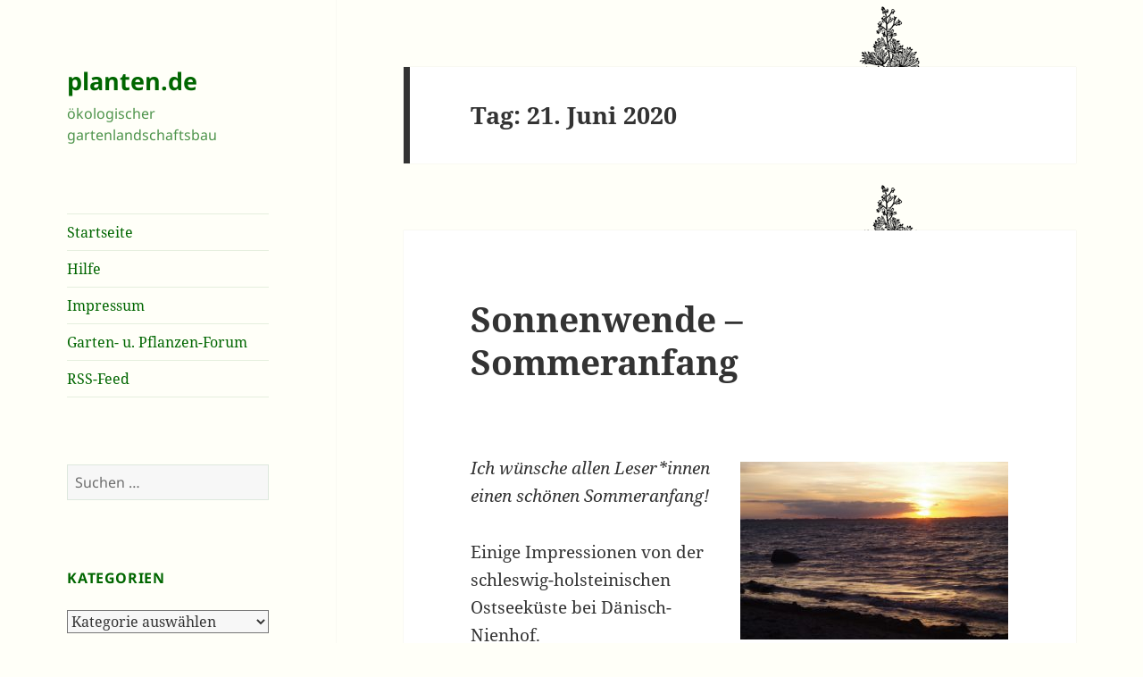

--- FILE ---
content_type: text/html; charset=UTF-8
request_url: https://www.planten.de/2020/06/21/
body_size: 16973
content:
<!DOCTYPE html>
<html lang="de" class="no-js">
<head>
	<meta charset="UTF-8">
	<meta name="viewport" content="width=device-width, initial-scale=1.0">
	<link rel="profile" href="https://gmpg.org/xfn/11">
	<link rel="pingback" href="https://www.planten.de/xmlrpc.php">
	<script>
(function(html){html.className = html.className.replace(/\bno-js\b/,'js')})(document.documentElement);
//# sourceURL=twentyfifteen_javascript_detection
</script>
<title>21. Juni 2020 &#8211; planten.de</title>
<meta name='robots' content='max-image-preview:large' />
<link rel='dns-prefetch' href='//www.planten.de' />
<link rel="alternate" type="application/rss+xml" title="planten.de &raquo; Feed" href="https://www.planten.de/feed/" />
<link rel="alternate" type="application/rss+xml" title="planten.de &raquo; Kommentar-Feed" href="https://www.planten.de/comments/feed/" />
<style id='wp-img-auto-sizes-contain-inline-css'>
img:is([sizes=auto i],[sizes^="auto," i]){contain-intrinsic-size:3000px 1500px}
/*# sourceURL=wp-img-auto-sizes-contain-inline-css */
</style>
<style id='wp-emoji-styles-inline-css'>

	img.wp-smiley, img.emoji {
		display: inline !important;
		border: none !important;
		box-shadow: none !important;
		height: 1em !important;
		width: 1em !important;
		margin: 0 0.07em !important;
		vertical-align: -0.1em !important;
		background: none !important;
		padding: 0 !important;
	}
/*# sourceURL=wp-emoji-styles-inline-css */
</style>
<style id='wp-block-library-inline-css'>
:root{--wp-block-synced-color:#7a00df;--wp-block-synced-color--rgb:122,0,223;--wp-bound-block-color:var(--wp-block-synced-color);--wp-editor-canvas-background:#ddd;--wp-admin-theme-color:#007cba;--wp-admin-theme-color--rgb:0,124,186;--wp-admin-theme-color-darker-10:#006ba1;--wp-admin-theme-color-darker-10--rgb:0,107,160.5;--wp-admin-theme-color-darker-20:#005a87;--wp-admin-theme-color-darker-20--rgb:0,90,135;--wp-admin-border-width-focus:2px}@media (min-resolution:192dpi){:root{--wp-admin-border-width-focus:1.5px}}.wp-element-button{cursor:pointer}:root .has-very-light-gray-background-color{background-color:#eee}:root .has-very-dark-gray-background-color{background-color:#313131}:root .has-very-light-gray-color{color:#eee}:root .has-very-dark-gray-color{color:#313131}:root .has-vivid-green-cyan-to-vivid-cyan-blue-gradient-background{background:linear-gradient(135deg,#00d084,#0693e3)}:root .has-purple-crush-gradient-background{background:linear-gradient(135deg,#34e2e4,#4721fb 50%,#ab1dfe)}:root .has-hazy-dawn-gradient-background{background:linear-gradient(135deg,#faaca8,#dad0ec)}:root .has-subdued-olive-gradient-background{background:linear-gradient(135deg,#fafae1,#67a671)}:root .has-atomic-cream-gradient-background{background:linear-gradient(135deg,#fdd79a,#004a59)}:root .has-nightshade-gradient-background{background:linear-gradient(135deg,#330968,#31cdcf)}:root .has-midnight-gradient-background{background:linear-gradient(135deg,#020381,#2874fc)}:root{--wp--preset--font-size--normal:16px;--wp--preset--font-size--huge:42px}.has-regular-font-size{font-size:1em}.has-larger-font-size{font-size:2.625em}.has-normal-font-size{font-size:var(--wp--preset--font-size--normal)}.has-huge-font-size{font-size:var(--wp--preset--font-size--huge)}.has-text-align-center{text-align:center}.has-text-align-left{text-align:left}.has-text-align-right{text-align:right}.has-fit-text{white-space:nowrap!important}#end-resizable-editor-section{display:none}.aligncenter{clear:both}.items-justified-left{justify-content:flex-start}.items-justified-center{justify-content:center}.items-justified-right{justify-content:flex-end}.items-justified-space-between{justify-content:space-between}.screen-reader-text{border:0;clip-path:inset(50%);height:1px;margin:-1px;overflow:hidden;padding:0;position:absolute;width:1px;word-wrap:normal!important}.screen-reader-text:focus{background-color:#ddd;clip-path:none;color:#444;display:block;font-size:1em;height:auto;left:5px;line-height:normal;padding:15px 23px 14px;text-decoration:none;top:5px;width:auto;z-index:100000}html :where(.has-border-color){border-style:solid}html :where([style*=border-top-color]){border-top-style:solid}html :where([style*=border-right-color]){border-right-style:solid}html :where([style*=border-bottom-color]){border-bottom-style:solid}html :where([style*=border-left-color]){border-left-style:solid}html :where([style*=border-width]){border-style:solid}html :where([style*=border-top-width]){border-top-style:solid}html :where([style*=border-right-width]){border-right-style:solid}html :where([style*=border-bottom-width]){border-bottom-style:solid}html :where([style*=border-left-width]){border-left-style:solid}html :where(img[class*=wp-image-]){height:auto;max-width:100%}:where(figure){margin:0 0 1em}html :where(.is-position-sticky){--wp-admin--admin-bar--position-offset:var(--wp-admin--admin-bar--height,0px)}@media screen and (max-width:600px){html :where(.is-position-sticky){--wp-admin--admin-bar--position-offset:0px}}

/*# sourceURL=wp-block-library-inline-css */
</style><style id='global-styles-inline-css'>
:root{--wp--preset--aspect-ratio--square: 1;--wp--preset--aspect-ratio--4-3: 4/3;--wp--preset--aspect-ratio--3-4: 3/4;--wp--preset--aspect-ratio--3-2: 3/2;--wp--preset--aspect-ratio--2-3: 2/3;--wp--preset--aspect-ratio--16-9: 16/9;--wp--preset--aspect-ratio--9-16: 9/16;--wp--preset--color--black: #000000;--wp--preset--color--cyan-bluish-gray: #abb8c3;--wp--preset--color--white: #fff;--wp--preset--color--pale-pink: #f78da7;--wp--preset--color--vivid-red: #cf2e2e;--wp--preset--color--luminous-vivid-orange: #ff6900;--wp--preset--color--luminous-vivid-amber: #fcb900;--wp--preset--color--light-green-cyan: #7bdcb5;--wp--preset--color--vivid-green-cyan: #00d084;--wp--preset--color--pale-cyan-blue: #8ed1fc;--wp--preset--color--vivid-cyan-blue: #0693e3;--wp--preset--color--vivid-purple: #9b51e0;--wp--preset--color--dark-gray: #111;--wp--preset--color--light-gray: #f1f1f1;--wp--preset--color--yellow: #f4ca16;--wp--preset--color--dark-brown: #352712;--wp--preset--color--medium-pink: #e53b51;--wp--preset--color--light-pink: #ffe5d1;--wp--preset--color--dark-purple: #2e2256;--wp--preset--color--purple: #674970;--wp--preset--color--blue-gray: #22313f;--wp--preset--color--bright-blue: #55c3dc;--wp--preset--color--light-blue: #e9f2f9;--wp--preset--gradient--vivid-cyan-blue-to-vivid-purple: linear-gradient(135deg,rgb(6,147,227) 0%,rgb(155,81,224) 100%);--wp--preset--gradient--light-green-cyan-to-vivid-green-cyan: linear-gradient(135deg,rgb(122,220,180) 0%,rgb(0,208,130) 100%);--wp--preset--gradient--luminous-vivid-amber-to-luminous-vivid-orange: linear-gradient(135deg,rgb(252,185,0) 0%,rgb(255,105,0) 100%);--wp--preset--gradient--luminous-vivid-orange-to-vivid-red: linear-gradient(135deg,rgb(255,105,0) 0%,rgb(207,46,46) 100%);--wp--preset--gradient--very-light-gray-to-cyan-bluish-gray: linear-gradient(135deg,rgb(238,238,238) 0%,rgb(169,184,195) 100%);--wp--preset--gradient--cool-to-warm-spectrum: linear-gradient(135deg,rgb(74,234,220) 0%,rgb(151,120,209) 20%,rgb(207,42,186) 40%,rgb(238,44,130) 60%,rgb(251,105,98) 80%,rgb(254,248,76) 100%);--wp--preset--gradient--blush-light-purple: linear-gradient(135deg,rgb(255,206,236) 0%,rgb(152,150,240) 100%);--wp--preset--gradient--blush-bordeaux: linear-gradient(135deg,rgb(254,205,165) 0%,rgb(254,45,45) 50%,rgb(107,0,62) 100%);--wp--preset--gradient--luminous-dusk: linear-gradient(135deg,rgb(255,203,112) 0%,rgb(199,81,192) 50%,rgb(65,88,208) 100%);--wp--preset--gradient--pale-ocean: linear-gradient(135deg,rgb(255,245,203) 0%,rgb(182,227,212) 50%,rgb(51,167,181) 100%);--wp--preset--gradient--electric-grass: linear-gradient(135deg,rgb(202,248,128) 0%,rgb(113,206,126) 100%);--wp--preset--gradient--midnight: linear-gradient(135deg,rgb(2,3,129) 0%,rgb(40,116,252) 100%);--wp--preset--gradient--dark-gray-gradient-gradient: linear-gradient(90deg, rgba(17,17,17,1) 0%, rgba(42,42,42,1) 100%);--wp--preset--gradient--light-gray-gradient: linear-gradient(90deg, rgba(241,241,241,1) 0%, rgba(215,215,215,1) 100%);--wp--preset--gradient--white-gradient: linear-gradient(90deg, rgba(255,255,255,1) 0%, rgba(230,230,230,1) 100%);--wp--preset--gradient--yellow-gradient: linear-gradient(90deg, rgba(244,202,22,1) 0%, rgba(205,168,10,1) 100%);--wp--preset--gradient--dark-brown-gradient: linear-gradient(90deg, rgba(53,39,18,1) 0%, rgba(91,67,31,1) 100%);--wp--preset--gradient--medium-pink-gradient: linear-gradient(90deg, rgba(229,59,81,1) 0%, rgba(209,28,51,1) 100%);--wp--preset--gradient--light-pink-gradient: linear-gradient(90deg, rgba(255,229,209,1) 0%, rgba(255,200,158,1) 100%);--wp--preset--gradient--dark-purple-gradient: linear-gradient(90deg, rgba(46,34,86,1) 0%, rgba(66,48,123,1) 100%);--wp--preset--gradient--purple-gradient: linear-gradient(90deg, rgba(103,73,112,1) 0%, rgba(131,93,143,1) 100%);--wp--preset--gradient--blue-gray-gradient: linear-gradient(90deg, rgba(34,49,63,1) 0%, rgba(52,75,96,1) 100%);--wp--preset--gradient--bright-blue-gradient: linear-gradient(90deg, rgba(85,195,220,1) 0%, rgba(43,180,211,1) 100%);--wp--preset--gradient--light-blue-gradient: linear-gradient(90deg, rgba(233,242,249,1) 0%, rgba(193,218,238,1) 100%);--wp--preset--font-size--small: 13px;--wp--preset--font-size--medium: 20px;--wp--preset--font-size--large: 36px;--wp--preset--font-size--x-large: 42px;--wp--preset--spacing--20: 0.44rem;--wp--preset--spacing--30: 0.67rem;--wp--preset--spacing--40: 1rem;--wp--preset--spacing--50: 1.5rem;--wp--preset--spacing--60: 2.25rem;--wp--preset--spacing--70: 3.38rem;--wp--preset--spacing--80: 5.06rem;--wp--preset--shadow--natural: 6px 6px 9px rgba(0, 0, 0, 0.2);--wp--preset--shadow--deep: 12px 12px 50px rgba(0, 0, 0, 0.4);--wp--preset--shadow--sharp: 6px 6px 0px rgba(0, 0, 0, 0.2);--wp--preset--shadow--outlined: 6px 6px 0px -3px rgb(255, 255, 255), 6px 6px rgb(0, 0, 0);--wp--preset--shadow--crisp: 6px 6px 0px rgb(0, 0, 0);}:where(.is-layout-flex){gap: 0.5em;}:where(.is-layout-grid){gap: 0.5em;}body .is-layout-flex{display: flex;}.is-layout-flex{flex-wrap: wrap;align-items: center;}.is-layout-flex > :is(*, div){margin: 0;}body .is-layout-grid{display: grid;}.is-layout-grid > :is(*, div){margin: 0;}:where(.wp-block-columns.is-layout-flex){gap: 2em;}:where(.wp-block-columns.is-layout-grid){gap: 2em;}:where(.wp-block-post-template.is-layout-flex){gap: 1.25em;}:where(.wp-block-post-template.is-layout-grid){gap: 1.25em;}.has-black-color{color: var(--wp--preset--color--black) !important;}.has-cyan-bluish-gray-color{color: var(--wp--preset--color--cyan-bluish-gray) !important;}.has-white-color{color: var(--wp--preset--color--white) !important;}.has-pale-pink-color{color: var(--wp--preset--color--pale-pink) !important;}.has-vivid-red-color{color: var(--wp--preset--color--vivid-red) !important;}.has-luminous-vivid-orange-color{color: var(--wp--preset--color--luminous-vivid-orange) !important;}.has-luminous-vivid-amber-color{color: var(--wp--preset--color--luminous-vivid-amber) !important;}.has-light-green-cyan-color{color: var(--wp--preset--color--light-green-cyan) !important;}.has-vivid-green-cyan-color{color: var(--wp--preset--color--vivid-green-cyan) !important;}.has-pale-cyan-blue-color{color: var(--wp--preset--color--pale-cyan-blue) !important;}.has-vivid-cyan-blue-color{color: var(--wp--preset--color--vivid-cyan-blue) !important;}.has-vivid-purple-color{color: var(--wp--preset--color--vivid-purple) !important;}.has-black-background-color{background-color: var(--wp--preset--color--black) !important;}.has-cyan-bluish-gray-background-color{background-color: var(--wp--preset--color--cyan-bluish-gray) !important;}.has-white-background-color{background-color: var(--wp--preset--color--white) !important;}.has-pale-pink-background-color{background-color: var(--wp--preset--color--pale-pink) !important;}.has-vivid-red-background-color{background-color: var(--wp--preset--color--vivid-red) !important;}.has-luminous-vivid-orange-background-color{background-color: var(--wp--preset--color--luminous-vivid-orange) !important;}.has-luminous-vivid-amber-background-color{background-color: var(--wp--preset--color--luminous-vivid-amber) !important;}.has-light-green-cyan-background-color{background-color: var(--wp--preset--color--light-green-cyan) !important;}.has-vivid-green-cyan-background-color{background-color: var(--wp--preset--color--vivid-green-cyan) !important;}.has-pale-cyan-blue-background-color{background-color: var(--wp--preset--color--pale-cyan-blue) !important;}.has-vivid-cyan-blue-background-color{background-color: var(--wp--preset--color--vivid-cyan-blue) !important;}.has-vivid-purple-background-color{background-color: var(--wp--preset--color--vivid-purple) !important;}.has-black-border-color{border-color: var(--wp--preset--color--black) !important;}.has-cyan-bluish-gray-border-color{border-color: var(--wp--preset--color--cyan-bluish-gray) !important;}.has-white-border-color{border-color: var(--wp--preset--color--white) !important;}.has-pale-pink-border-color{border-color: var(--wp--preset--color--pale-pink) !important;}.has-vivid-red-border-color{border-color: var(--wp--preset--color--vivid-red) !important;}.has-luminous-vivid-orange-border-color{border-color: var(--wp--preset--color--luminous-vivid-orange) !important;}.has-luminous-vivid-amber-border-color{border-color: var(--wp--preset--color--luminous-vivid-amber) !important;}.has-light-green-cyan-border-color{border-color: var(--wp--preset--color--light-green-cyan) !important;}.has-vivid-green-cyan-border-color{border-color: var(--wp--preset--color--vivid-green-cyan) !important;}.has-pale-cyan-blue-border-color{border-color: var(--wp--preset--color--pale-cyan-blue) !important;}.has-vivid-cyan-blue-border-color{border-color: var(--wp--preset--color--vivid-cyan-blue) !important;}.has-vivid-purple-border-color{border-color: var(--wp--preset--color--vivid-purple) !important;}.has-vivid-cyan-blue-to-vivid-purple-gradient-background{background: var(--wp--preset--gradient--vivid-cyan-blue-to-vivid-purple) !important;}.has-light-green-cyan-to-vivid-green-cyan-gradient-background{background: var(--wp--preset--gradient--light-green-cyan-to-vivid-green-cyan) !important;}.has-luminous-vivid-amber-to-luminous-vivid-orange-gradient-background{background: var(--wp--preset--gradient--luminous-vivid-amber-to-luminous-vivid-orange) !important;}.has-luminous-vivid-orange-to-vivid-red-gradient-background{background: var(--wp--preset--gradient--luminous-vivid-orange-to-vivid-red) !important;}.has-very-light-gray-to-cyan-bluish-gray-gradient-background{background: var(--wp--preset--gradient--very-light-gray-to-cyan-bluish-gray) !important;}.has-cool-to-warm-spectrum-gradient-background{background: var(--wp--preset--gradient--cool-to-warm-spectrum) !important;}.has-blush-light-purple-gradient-background{background: var(--wp--preset--gradient--blush-light-purple) !important;}.has-blush-bordeaux-gradient-background{background: var(--wp--preset--gradient--blush-bordeaux) !important;}.has-luminous-dusk-gradient-background{background: var(--wp--preset--gradient--luminous-dusk) !important;}.has-pale-ocean-gradient-background{background: var(--wp--preset--gradient--pale-ocean) !important;}.has-electric-grass-gradient-background{background: var(--wp--preset--gradient--electric-grass) !important;}.has-midnight-gradient-background{background: var(--wp--preset--gradient--midnight) !important;}.has-small-font-size{font-size: var(--wp--preset--font-size--small) !important;}.has-medium-font-size{font-size: var(--wp--preset--font-size--medium) !important;}.has-large-font-size{font-size: var(--wp--preset--font-size--large) !important;}.has-x-large-font-size{font-size: var(--wp--preset--font-size--x-large) !important;}
/*# sourceURL=global-styles-inline-css */
</style>

<style id='classic-theme-styles-inline-css'>
/*! This file is auto-generated */
.wp-block-button__link{color:#fff;background-color:#32373c;border-radius:9999px;box-shadow:none;text-decoration:none;padding:calc(.667em + 2px) calc(1.333em + 2px);font-size:1.125em}.wp-block-file__button{background:#32373c;color:#fff;text-decoration:none}
/*# sourceURL=/wp-includes/css/classic-themes.min.css */
</style>
<link rel='stylesheet' id='twentyfifteen-fonts-css' href='https://www.planten.de/wp-content/themes/twentyfifteen/assets/fonts/noto-sans-plus-noto-serif-plus-inconsolata.css?ver=20230328' media='all' />
<link rel='stylesheet' id='genericons-css' href='https://www.planten.de/wp-content/themes/twentyfifteen/genericons/genericons.css?ver=20251101' media='all' />
<link rel='stylesheet' id='twentyfifteen-style-css' href='https://www.planten.de/wp-content/themes/twentyfifteen/style.css?ver=20251202' media='all' />
<style id='twentyfifteen-style-inline-css'>

		/* Custom Header Background Color */
		body:before,
		.site-header {
			background-color: #fffff8;
		}

		@media screen and (min-width: 59.6875em) {
			.site-header,
			.secondary {
				background-color: transparent;
			}

			.widget button,
			.widget input[type="button"],
			.widget input[type="reset"],
			.widget input[type="submit"],
			.widget_calendar tbody a,
			.widget_calendar tbody a:hover,
			.widget_calendar tbody a:focus {
				color: #fffff8;
			}
		}
	

		/* Custom Sidebar Text Color */
		.site-title a,
		.site-description,
		.secondary-toggle:before {
			color: #006600;
		}

		.site-title a:hover,
		.site-title a:focus {
			color: rgba( 0, 102, 0, 0.7);
		}

		.secondary-toggle {
			border-color: rgba( 0, 102, 0, 0.1);
		}

		.secondary-toggle:hover,
		.secondary-toggle:focus {
			border-color: rgba( 0, 102, 0, 0.3);
		}

		.site-title a {
			outline-color: rgba( 0, 102, 0, 0.3);
		}

		@media screen and (min-width: 59.6875em) {
			.secondary a,
			.dropdown-toggle:after,
			.widget-title,
			.widget blockquote cite,
			.widget blockquote small {
				color: #006600;
			}

			.widget button,
			.widget input[type="button"],
			.widget input[type="reset"],
			.widget input[type="submit"],
			.widget_calendar tbody a {
				background-color: #006600;
			}

			.textwidget a {
				border-color: #006600;
			}

			.secondary a:hover,
			.secondary a:focus,
			.main-navigation .menu-item-description,
			.widget,
			.widget blockquote,
			.widget .wp-caption-text,
			.widget .gallery-caption {
				color: rgba( 0, 102, 0, 0.7);
			}

			.widget button:hover,
			.widget button:focus,
			.widget input[type="button"]:hover,
			.widget input[type="button"]:focus,
			.widget input[type="reset"]:hover,
			.widget input[type="reset"]:focus,
			.widget input[type="submit"]:hover,
			.widget input[type="submit"]:focus,
			.widget_calendar tbody a:hover,
			.widget_calendar tbody a:focus {
				background-color: rgba( 0, 102, 0, 0.7);
			}

			.widget blockquote {
				border-color: rgba( 0, 102, 0, 0.7);
			}

			.main-navigation ul,
			.main-navigation li,
			.secondary-toggle,
			.widget input,
			.widget textarea,
			.widget table,
			.widget th,
			.widget td,
			.widget pre,
			.widget li,
			.widget_categories .children,
			.widget_nav_menu .sub-menu,
			.widget_pages .children,
			.widget abbr[title] {
				border-color: rgba( 0, 102, 0, 0.1);
			}

			.dropdown-toggle:hover,
			.dropdown-toggle:focus,
			.widget hr {
				background-color: rgba( 0, 102, 0, 0.1);
			}

			.widget input:focus,
			.widget textarea:focus {
				border-color: rgba( 0, 102, 0, 0.3);
			}

			.sidebar a:focus,
			.dropdown-toggle:focus {
				outline-color: rgba( 0, 102, 0, 0.3);
			}
		}
	
/*# sourceURL=twentyfifteen-style-inline-css */
</style>
<link rel='stylesheet' id='twentyfifteen-block-style-css' href='https://www.planten.de/wp-content/themes/twentyfifteen/css/blocks.css?ver=20240715' media='all' />
<script src="https://www.planten.de/wp-includes/js/jquery/jquery.min.js?ver=3.7.1" id="jquery-core-js"></script>
<script src="https://www.planten.de/wp-includes/js/jquery/jquery-migrate.min.js?ver=3.4.1" id="jquery-migrate-js"></script>
<script id="twentyfifteen-script-js-extra">
var screenReaderText = {"expand":"\u003Cspan class=\"screen-reader-text\"\u003EUntermen\u00fc \u00f6ffnen\u003C/span\u003E","collapse":"\u003Cspan class=\"screen-reader-text\"\u003EUntermen\u00fc schlie\u00dfen\u003C/span\u003E"};
//# sourceURL=twentyfifteen-script-js-extra
</script>
<script src="https://www.planten.de/wp-content/themes/twentyfifteen/js/functions.js?ver=20250729" id="twentyfifteen-script-js" defer data-wp-strategy="defer"></script>
<link rel="https://api.w.org/" href="https://www.planten.de/wp-json/" /><link rel="EditURI" type="application/rsd+xml" title="RSD" href="https://www.planten.de/xmlrpc.php?rsd" />
<meta name="generator" content="WordPress 6.9" />
<style id="custom-background-css">
body.custom-background { background-color: #fffff8; background-image: url("https://www.planten.de/wp-content/uploads/planten_top.gif"); background-position: right top; background-size: auto; background-repeat: repeat; background-attachment: fixed; }
</style>
	<link rel="icon" href="https://www.planten.de/wp-content/uploads/cropped-Frühjahrsspaziergang-im-Wald-1-32x32.jpg" sizes="32x32" />
<link rel="icon" href="https://www.planten.de/wp-content/uploads/cropped-Frühjahrsspaziergang-im-Wald-1-192x192.jpg" sizes="192x192" />
<link rel="apple-touch-icon" href="https://www.planten.de/wp-content/uploads/cropped-Frühjahrsspaziergang-im-Wald-1-180x180.jpg" />
<meta name="msapplication-TileImage" content="https://www.planten.de/wp-content/uploads/cropped-Frühjahrsspaziergang-im-Wald-1-270x270.jpg" />
</head>

<body class="archive date custom-background wp-embed-responsive wp-theme-twentyfifteen">
<div id="page" class="hfeed site">
	<a class="skip-link screen-reader-text" href="#content">
		Zum Inhalt springen	</a>

	<div id="sidebar" class="sidebar">
		<header id="masthead" class="site-header">
			<div class="site-branding">
									<p class="site-title"><a href="https://www.planten.de/" rel="home" >planten.de</a></p>
										<p class="site-description">ökologischer gartenlandschaftsbau</p>
				
				<button class="secondary-toggle">Menü und Widgets</button>
			</div><!-- .site-branding -->
		</header><!-- .site-header -->

			<div id="secondary" class="secondary">

					<nav id="site-navigation" class="main-navigation">
				<div class="menu-hauptmenue-container"><ul id="menu-hauptmenue" class="nav-menu"><li id="menu-item-8113" class="menu-item menu-item-type-custom menu-item-object-custom menu-item-home menu-item-8113"><a href="https://www.planten.de/">Startseite</a></li>
<li id="menu-item-8114" class="menu-item menu-item-type-post_type menu-item-object-page menu-item-8114"><a href="https://www.planten.de/hilfe/">Hilfe</a></li>
<li id="menu-item-8115" class="menu-item menu-item-type-post_type menu-item-object-page menu-item-8115"><a href="https://www.planten.de/impressum/">Impressum</a></li>
<li id="menu-item-8118" class="menu-item menu-item-type-post_type menu-item-object-page menu-item-8118"><a href="https://www.planten.de/forum/">Garten- u. Pflanzen-Forum</a></li>
<li id="menu-item-8127" class="menu-item menu-item-type-custom menu-item-object-custom menu-item-8127"><a href="https://www.planten.de/feed/">RSS-Feed</a></li>
</ul></div>			</nav><!-- .main-navigation -->
		
		
					<div id="widget-area" class="widget-area" role="complementary">
				<aside id="search-3" class="widget widget_search"><form role="search" method="get" class="search-form" action="https://www.planten.de/">
				<label>
					<span class="screen-reader-text">Suche nach:</span>
					<input type="search" class="search-field" placeholder="Suchen …" value="" name="s" />
				</label>
				<input type="submit" class="search-submit screen-reader-text" value="Suchen" />
			</form></aside><aside id="categories-3" class="widget widget_categories"><h2 class="widget-title">Kategorien</h2><form action="https://www.planten.de" method="get"><label class="screen-reader-text" for="cat">Kategorien</label><select  name='cat' id='cat' class='postform'>
	<option value='-1'>Kategorie auswählen</option>
	<option class="level-0" value="342">Österreich&nbsp;&nbsp;(60)</option>
	<option class="level-0" value="213">Abfall&nbsp;&nbsp;(213)</option>
	<option class="level-0" value="259">Afrika&nbsp;&nbsp;(97)</option>
	<option class="level-0" value="1">Allgemein&nbsp;&nbsp;(2)</option>
	<option class="level-0" value="456">Amerika&nbsp;&nbsp;(3)</option>
	<option class="level-0" value="26">Apfel&nbsp;&nbsp;(79)</option>
	<option class="level-0" value="196">Artenschutz&nbsp;&nbsp;(216)</option>
	<option class="level-0" value="50">Artenvielfalt&nbsp;&nbsp;(239)</option>
	<option class="level-0" value="260">Asien&nbsp;&nbsp;(97)</option>
	<option class="level-0" value="31">Atomkraft&nbsp;&nbsp;(325)</option>
	<option class="level-0" value="10">Autoren&nbsp;&nbsp;(63)</option>
	<option class="level-0" value="386">Bürgerbegehren&nbsp;&nbsp;(89)</option>
	<option class="level-0" value="387">Bürgerentscheid&nbsp;&nbsp;(71)</option>
	<option class="level-0" value="201">Bach&nbsp;&nbsp;(109)</option>
	<option class="level-0" value="241">Baden-Württemberg&nbsp;&nbsp;(81)</option>
	<option class="level-0" value="59">Baum&nbsp;&nbsp;(356)</option>
	<option class="level-0" value="115">Baumschutz&nbsp;&nbsp;(205)</option>
	<option class="level-0" value="237">Bayern&nbsp;&nbsp;(78)</option>
	<option class="level-0" value="305">BBU&nbsp;&nbsp;(15)</option>
	<option class="level-0" value="289">Beerenobst&nbsp;&nbsp;(30)</option>
	<option class="level-0" value="246">Berlin&nbsp;&nbsp;(162)</option>
	<option class="level-0" value="208">Bienen&nbsp;&nbsp;(39)</option>
	<option class="level-0" value="81">Biotopverbund&nbsp;&nbsp;(144)</option>
	<option class="level-0" value="73">Birne&nbsp;&nbsp;(24)</option>
	<option class="level-0" value="17">Botanik&nbsp;&nbsp;(93)</option>
	<option class="level-0" value="243">Brandenburg&nbsp;&nbsp;(47)</option>
	<option class="level-0" value="361">Brasilien&nbsp;&nbsp;(56)</option>
	<option class="level-0" value="304">Bremen&nbsp;&nbsp;(39)</option>
	<option class="level-0" value="321">Brokdorf&nbsp;&nbsp;(18)</option>
	<option class="level-0" value="302">Brook&nbsp;&nbsp;(31)</option>
	<option class="level-0" value="177">Brunsbüttel&nbsp;&nbsp;(71)</option>
	<option class="level-0" value="51">Buche&nbsp;&nbsp;(81)</option>
	<option class="level-0" value="65">BUND&nbsp;&nbsp;(258)</option>
	<option class="level-0" value="228">Bundestag&nbsp;&nbsp;(117)</option>
	<option class="level-0" value="312">Campact&nbsp;&nbsp;(23)</option>
	<option class="level-0" value="33">Castor&nbsp;&nbsp;(54)</option>
	<option class="level-0" value="244">CDU&nbsp;&nbsp;(186)</option>
	<option class="level-0" value="215">China&nbsp;&nbsp;(58)</option>
	<option class="level-0" value="78">CO2&nbsp;&nbsp;(249)</option>
	<option class="level-0" value="250">CSU&nbsp;&nbsp;(50)</option>
	<option class="level-0" value="186">Dänemark&nbsp;&nbsp;(51)</option>
	<option class="level-0" value="374">Deutschland&nbsp;&nbsp;(29)</option>
	<option class="level-0" value="230">DUH&nbsp;&nbsp;(70)</option>
	<option class="level-0" value="153">Eiche&nbsp;&nbsp;(72)</option>
	<option class="level-0" value="193">Elbe&nbsp;&nbsp;(69)</option>
	<option class="level-0" value="104">Energie&nbsp;&nbsp;(595)</option>
	<option class="level-0" value="254">England&nbsp;&nbsp;(35)</option>
	<option class="level-0" value="195">EU &#8211; Europäische Union&nbsp;&nbsp;(332)</option>
	<option class="level-0" value="209">Europa&nbsp;&nbsp;(751)</option>
	<option class="level-0" value="207">Europaparlament&nbsp;&nbsp;(73)</option>
	<option class="level-0" value="261">FDP&nbsp;&nbsp;(85)</option>
	<option class="level-0" value="82">Feinstaub&nbsp;&nbsp;(128)</option>
	<option class="level-0" value="46">Fische&nbsp;&nbsp;(120)</option>
	<option class="level-0" value="125">Fließgewässer&nbsp;&nbsp;(92)</option>
	<option class="level-0" value="174">Flughafen&nbsp;&nbsp;(37)</option>
	<option class="level-0" value="124">Fluss&nbsp;&nbsp;(130)</option>
	<option class="level-0" value="182">Frühling&nbsp;&nbsp;(174)</option>
	<option class="level-0" value="221">Frankreich&nbsp;&nbsp;(92)</option>
	<option class="level-0" value="56">Gaarden&nbsp;&nbsp;(229)</option>
	<option class="level-0" value="167">GaLa-Bau&nbsp;&nbsp;(127)</option>
	<option class="level-0" value="7">Gartenbau&nbsp;&nbsp;(584)</option>
	<option class="level-0" value="67">Gedicht&nbsp;&nbsp;(93)</option>
	<option class="level-0" value="16">Gehölze&nbsp;&nbsp;(543)</option>
	<option class="level-0" value="15">Gehölzschnitt&nbsp;&nbsp;(65)</option>
	<option class="level-0" value="98">Gemüse&nbsp;&nbsp;(62)</option>
	<option class="level-0" value="388">Gemeindeordnung&nbsp;&nbsp;(30)</option>
	<option class="level-0" value="204">Gentechnologie&nbsp;&nbsp;(60)</option>
	<option class="level-0" value="11">Gesundheit&nbsp;&nbsp;(865)</option>
	<option class="level-0" value="178">Giftmüll&nbsp;&nbsp;(136)</option>
	<option class="level-0" value="131">Giftpflanzen&nbsp;&nbsp;(61)</option>
	<option class="level-0" value="32">Gorleben&nbsp;&nbsp;(114)</option>
	<option class="level-0" value="233">Grüne&nbsp;&nbsp;(158)</option>
	<option class="level-0" value="245">Greenpeace&nbsp;&nbsp;(62)</option>
	<option class="level-0" value="382">Grundwasser&nbsp;&nbsp;(62)</option>
	<option class="level-0" value="378">Hörn&nbsp;&nbsp;(93)</option>
	<option class="level-0" value="179">Hamburg&nbsp;&nbsp;(216)</option>
	<option class="level-0" value="326">Hasenholz&nbsp;&nbsp;(18)</option>
	<option class="level-0" value="357">Hasseldieksdamm&nbsp;&nbsp;(126)</option>
	<option class="level-0" value="130">Heilpflanzen&nbsp;&nbsp;(127)</option>
	<option class="level-0" value="172">Herbst&nbsp;&nbsp;(189)</option>
	<option class="level-0" value="188">Hessen&nbsp;&nbsp;(69)</option>
	<option class="level-0" value="48">Holz&nbsp;&nbsp;(173)</option>
	<option class="level-0" value="163">Hummel&nbsp;&nbsp;(25)</option>
	<option class="level-0" value="30">IG BAU&nbsp;&nbsp;(27)</option>
	<option class="level-0" value="306">Indien&nbsp;&nbsp;(33)</option>
	<option class="level-0" value="506">Indonesien&nbsp;&nbsp;(61)</option>
	<option class="level-0" value="325">Innenstadt&nbsp;&nbsp;(198)</option>
	<option class="level-0" value="162">Insekten&nbsp;&nbsp;(112)</option>
	<option class="level-0" value="263">Italien&nbsp;&nbsp;(39)</option>
	<option class="level-0" value="317">Japan&nbsp;&nbsp;(58)</option>
	<option class="level-0" value="75">Kalk&nbsp;&nbsp;(83)</option>
	<option class="level-0" value="339">Katzheide&nbsp;&nbsp;(85)</option>
	<option class="level-0" value="23">Kiel&nbsp;&nbsp;(747)</option>
	<option class="level-0" value="20">Kinder&nbsp;&nbsp;(352)</option>
	<option class="level-0" value="316">Kinderrechte&nbsp;&nbsp;(25)</option>
	<option class="level-0" value="120">Kleingarten&nbsp;&nbsp;(112)</option>
	<option class="level-0" value="123">Klima&nbsp;&nbsp;(493)</option>
	<option class="level-0" value="3">Kochbuch&nbsp;&nbsp;(163)</option>
	<option class="level-0" value="224">Kohle&nbsp;&nbsp;(132)</option>
	<option class="level-0" value="335">Korruption&nbsp;&nbsp;(54)</option>
	<option class="level-0" value="234">Krümmel&nbsp;&nbsp;(93)</option>
	<option class="level-0" value="41">Krieg&nbsp;&nbsp;(98)</option>
	<option class="level-0" value="6">Kultur&nbsp;&nbsp;(1.367)</option>
	<option class="level-0" value="473">Kunst&nbsp;&nbsp;(177)</option>
	<option class="level-0" value="92">Lärm&nbsp;&nbsp;(111)</option>
	<option class="level-0" value="298">Landtag&nbsp;&nbsp;(48)</option>
	<option class="level-0" value="35">Landwirtschaft&nbsp;&nbsp;(252)</option>
	<option class="level-0" value="128">LBV&nbsp;&nbsp;(22)</option>
	<option class="level-0" value="236">Linke&nbsp;&nbsp;(91)</option>
	<option class="level-0" value="331">MöbelKraft&nbsp;&nbsp;(93)</option>
	<option class="level-0" value="571">Malaysia&nbsp;&nbsp;(28)</option>
	<option class="level-0" value="203">Mecklenburg-Vorpommern&nbsp;&nbsp;(51)</option>
	<option class="level-0" value="42">Meer&nbsp;&nbsp;(222)</option>
	<option class="level-0" value="187">Menschenrechte&nbsp;&nbsp;(213)</option>
	<option class="level-0" value="127">NABU&nbsp;&nbsp;(234)</option>
	<option class="level-0" value="49">Naturschutz&nbsp;&nbsp;(736)</option>
	<option class="level-0" value="273">Niederlande&nbsp;&nbsp;(41)</option>
	<option class="level-0" value="185">Niedersachsen&nbsp;&nbsp;(213)</option>
	<option class="level-0" value="262">Nordamerika&nbsp;&nbsp;(58)</option>
	<option class="level-0" value="36">Nordsee&nbsp;&nbsp;(94)</option>
	<option class="level-0" value="220">NRW&nbsp;&nbsp;(67)</option>
	<option class="level-0" value="111">Nutzgarten&nbsp;&nbsp;(88)</option>
	<option class="level-0" value="135">Nutzpflanzen&nbsp;&nbsp;(355)</option>
	<option class="level-0" value="13">Obst&nbsp;&nbsp;(168)</option>
	<option class="level-0" value="367">Oekosysteme&nbsp;&nbsp;(4)</option>
	<option class="level-0" value="37">Ostsee&nbsp;&nbsp;(159)</option>
	<option class="level-0" value="55">Ostufer&nbsp;&nbsp;(98)</option>
	<option class="level-0" value="180">Palmöl&nbsp;&nbsp;(72)</option>
	<option class="level-0" value="72">Pestizide&nbsp;&nbsp;(80)</option>
	<option class="level-0" value="2">Pflanzen&nbsp;&nbsp;(987)</option>
	<option class="level-0" value="71">Pflanzenschutz&nbsp;&nbsp;(47)</option>
	<option class="level-0" value="101">Pflege&nbsp;&nbsp;(166)</option>
	<option class="level-0" value="12">Pilze&nbsp;&nbsp;(77)</option>
	<option class="level-0" value="328">Piraten&nbsp;&nbsp;(8)</option>
	<option class="level-0" value="222">Ratsversammlung&nbsp;&nbsp;(147)</option>
	<option class="level-0" value="351">Ravensberg&nbsp;&nbsp;(89)</option>
	<option class="level-0" value="576">Regen&nbsp;&nbsp;(162)</option>
	<option class="level-0" value="311">Regenwald&nbsp;&nbsp;(106)</option>
	<option class="level-0" value="602">Rettet den Regenwald&nbsp;&nbsp;(150)</option>
	<option class="level-0" value="173">Robin Wood&nbsp;&nbsp;(126)</option>
	<option class="level-0" value="276">Russland&nbsp;&nbsp;(55)</option>
	<option class="level-0" value="257">Südamerika&nbsp;&nbsp;(57)</option>
	<option class="level-0" value="413">Südfriedhof&nbsp;&nbsp;(119)</option>
	<option class="level-0" value="238">Sachsen&nbsp;&nbsp;(54)</option>
	<option class="level-0" value="240">Sachsen-Anhalt&nbsp;&nbsp;(33)</option>
	<option class="level-0" value="66">Schleswig-Holstein&nbsp;&nbsp;(417)</option>
	<option class="level-0" value="205">Schmetterling&nbsp;&nbsp;(61)</option>
	<option class="level-0" value="594">Schnee&nbsp;&nbsp;(30)</option>
	<option class="level-0" value="390">Schreventeich&nbsp;&nbsp;(99)</option>
	<option class="level-0" value="255">Schweden&nbsp;&nbsp;(36)</option>
	<option class="level-0" value="212">Schweiz&nbsp;&nbsp;(70)</option>
	<option class="level-0" value="181">Sommer&nbsp;&nbsp;(281)</option>
	<option class="level-0" value="227">Spanien&nbsp;&nbsp;(45)</option>
	<option class="level-0" value="232">SPD&nbsp;&nbsp;(187)</option>
	<option class="level-0" value="319">SSW&nbsp;&nbsp;(53)</option>
	<option class="level-0" value="14">Stauden&nbsp;&nbsp;(139)</option>
	<option class="level-0" value="314">Stuttgart21&nbsp;&nbsp;(18)</option>
	<option class="level-0" value="219">Teich&nbsp;&nbsp;(44)</option>
	<option class="level-0" value="24">Termine&nbsp;&nbsp;(279)</option>
	<option class="level-0" value="5">Tiere&nbsp;&nbsp;(613)</option>
	<option class="level-0" value="249">Tierschutz&nbsp;&nbsp;(71)</option>
	<option class="level-0" value="336">Transparenz&nbsp;&nbsp;(91)</option>
	<option class="level-0" value="146">Umweltpädagogik&nbsp;&nbsp;(161)</option>
	<option class="level-0" value="122">Umweltschutz&nbsp;&nbsp;(1.235)</option>
	<option class="level-0" value="371">urgewald&nbsp;&nbsp;(34)</option>
	<option class="level-0" value="93">Verkehr&nbsp;&nbsp;(380)</option>
	<option class="level-0" value="52">Vogel&nbsp;&nbsp;(223)</option>
	<option class="level-0" value="47">Wald&nbsp;&nbsp;(393)</option>
	<option class="level-0" value="226">Wale&nbsp;&nbsp;(38)</option>
	<option class="level-0" value="21">Wasser&nbsp;&nbsp;(795)</option>
	<option class="level-0" value="223">Watt&nbsp;&nbsp;(55)</option>
	<option class="level-0" value="106">Weide&nbsp;&nbsp;(48)</option>
	<option class="level-0" value="327">Westufer&nbsp;&nbsp;(73)</option>
	<option class="level-0" value="18">Wetter&nbsp;&nbsp;(101)</option>
	<option class="level-0" value="175">Wiese&nbsp;&nbsp;(120)</option>
	<option class="level-0" value="149">Wildbienen&nbsp;&nbsp;(40)</option>
	<option class="level-0" value="108">Wildgehölz&nbsp;&nbsp;(162)</option>
	<option class="level-0" value="134">Winter&nbsp;&nbsp;(230)</option>
	<option class="level-0" value="320">WIR in Kiel&nbsp;&nbsp;(273)</option>
	<option class="level-0" value="225">Wolf&nbsp;&nbsp;(12)</option>
	<option class="level-0" value="100">Wurzel&nbsp;&nbsp;(97)</option>
	<option class="level-0" value="197">WWF&nbsp;&nbsp;(86)</option>
	<option class="level-0" value="604">Zentralbad&nbsp;&nbsp;(35)</option>
	<option class="level-0" value="158">Zugvogel&nbsp;&nbsp;(74)</option>
</select>
</form><script>
( ( dropdownId ) => {
	const dropdown = document.getElementById( dropdownId );
	function onSelectChange() {
		setTimeout( () => {
			if ( 'escape' === dropdown.dataset.lastkey ) {
				return;
			}
			if ( dropdown.value && parseInt( dropdown.value ) > 0 && dropdown instanceof HTMLSelectElement ) {
				dropdown.parentElement.submit();
			}
		}, 250 );
	}
	function onKeyUp( event ) {
		if ( 'Escape' === event.key ) {
			dropdown.dataset.lastkey = 'escape';
		} else {
			delete dropdown.dataset.lastkey;
		}
	}
	function onClick() {
		delete dropdown.dataset.lastkey;
	}
	dropdown.addEventListener( 'keyup', onKeyUp );
	dropdown.addEventListener( 'click', onClick );
	dropdown.addEventListener( 'change', onSelectChange );
})( "cat" );

//# sourceURL=WP_Widget_Categories%3A%3Awidget
</script>
</aside><aside id="tag_cloud-2" class="widget widget_tag_cloud"><h2 class="widget-title">Beliebteste Kategorien</h2><nav aria-label="Beliebteste Kategorien"><div class="tagcloud"><ul class='wp-tag-cloud' role='list'>
	<li><a href="https://www.planten.de/category/garten-natur-umweltschutz/umweltschutz/abfall/" class="tag-cloud-link tag-link-213 tag-link-position-1" style="font-size: 9.4pt;" aria-label="Abfall (213 Einträge)">Abfall</a></li>
	<li><a href="https://www.planten.de/category/garten-natur-umweltschutz/oekosysteme/naturschutz/artenschutz/" class="tag-cloud-link tag-link-196 tag-link-position-2" style="font-size: 9.5555555555556pt;" aria-label="Artenschutz (216 Einträge)">Artenschutz</a></li>
	<li><a href="https://www.planten.de/category/garten-natur-umweltschutz/oekosysteme/naturschutz/artenvielfalt/" class="tag-cloud-link tag-link-50 tag-link-position-3" style="font-size: 10.177777777778pt;" aria-label="Artenvielfalt (239 Einträge)">Artenvielfalt</a></li>
	<li><a href="https://www.planten.de/category/garten-natur-umweltschutz/umweltschutz/energie/atomkraft/" class="tag-cloud-link tag-link-31 tag-link-position-4" style="font-size: 12.2pt;" aria-label="Atomkraft (325 Einträge)">Atomkraft</a></li>
	<li><a href="https://www.planten.de/category/garten-natur-umweltschutz/pflanzen/gehoelze/baum/" class="tag-cloud-link tag-link-59 tag-link-position-5" style="font-size: 12.822222222222pt;" aria-label="Baum (356 Einträge)">Baum</a></li>
	<li><a href="https://www.planten.de/category/garten-natur-umweltschutz/pflanzen/gehoelze/baum/baumschutz/" class="tag-cloud-link tag-link-115 tag-link-position-6" style="font-size: 9.0888888888889pt;" aria-label="Baumschutz (205 Einträge)">Baumschutz</a></li>
	<li><a href="https://www.planten.de/category/laender-kontinente/europa/deutschland/organisationen/vereine/bund/" class="tag-cloud-link tag-link-65 tag-link-position-7" style="font-size: 10.644444444444pt;" aria-label="BUND (258 Einträge)">BUND</a></li>
	<li><a href="https://www.planten.de/category/laender-kontinente/europa/deutschland/organisationen/parteien/cdu/" class="tag-cloud-link tag-link-244 tag-link-position-8" style="font-size: 8.4666666666667pt;" aria-label="CDU (186 Einträge)">CDU</a></li>
	<li><a href="https://www.planten.de/category/garten-natur-umweltschutz/umweltschutz/energie/co2/" class="tag-cloud-link tag-link-78 tag-link-position-9" style="font-size: 10.488888888889pt;" aria-label="CO2 (249 Einträge)">CO2</a></li>
	<li><a href="https://www.planten.de/category/garten-natur-umweltschutz/umweltschutz/energie/" class="tag-cloud-link tag-link-104 tag-link-position-10" style="font-size: 16.4pt;" aria-label="Energie (595 Einträge)">Energie</a></li>
	<li><a href="https://www.planten.de/category/laender-kontinente/europa/eu-europaeische-union/" class="tag-cloud-link tag-link-195 tag-link-position-11" style="font-size: 12.355555555556pt;" aria-label="EU - Europäische Union (332 Einträge)">EU - Europäische Union</a></li>
	<li><a href="https://www.planten.de/category/laender-kontinente/europa/" class="tag-cloud-link tag-link-209 tag-link-position-12" style="font-size: 17.955555555556pt;" aria-label="Europa (751 Einträge)">Europa</a></li>
	<li><a href="https://www.planten.de/category/jahreszeiten/fruehjahr/" class="tag-cloud-link tag-link-182 tag-link-position-13" style="font-size: 8pt;" aria-label="Frühling (174 Einträge)">Frühling</a></li>
	<li><a href="https://www.planten.de/category/laender-kontinente/europa/deutschland/schleswig-holstein/kiel/gaarden/" class="tag-cloud-link tag-link-56 tag-link-position-14" style="font-size: 9.8666666666667pt;" aria-label="Gaarden (229 Einträge)">Gaarden</a></li>
	<li><a href="https://www.planten.de/category/garten-natur-umweltschutz/gartenbau/" class="tag-cloud-link tag-link-7 tag-link-position-15" style="font-size: 16.244444444444pt;" aria-label="Gartenbau (584 Einträge)">Gartenbau</a></li>
	<li><a href="https://www.planten.de/category/garten-natur-umweltschutz/pflanzen/gehoelze/" class="tag-cloud-link tag-link-16 tag-link-position-16" style="font-size: 15.777777777778pt;" aria-label="Gehölze (543 Einträge)">Gehölze</a></li>
	<li><a href="https://www.planten.de/category/gesundheit/" class="tag-cloud-link tag-link-11 tag-link-position-17" style="font-size: 18.888888888889pt;" aria-label="Gesundheit (865 Einträge)">Gesundheit</a></li>
	<li><a href="https://www.planten.de/category/laender-kontinente/europa/deutschland/hamburg/" class="tag-cloud-link tag-link-179 tag-link-position-18" style="font-size: 9.5555555555556pt;" aria-label="Hamburg (216 Einträge)">Hamburg</a></li>
	<li><a href="https://www.planten.de/category/jahreszeiten/herbst/" class="tag-cloud-link tag-link-172 tag-link-position-19" style="font-size: 8.6222222222222pt;" aria-label="Herbst (189 Einträge)">Herbst</a></li>
	<li><a href="https://www.planten.de/category/laender-kontinente/europa/deutschland/schleswig-holstein/kiel/innenstadt/" class="tag-cloud-link tag-link-325 tag-link-position-20" style="font-size: 8.9333333333333pt;" aria-label="Innenstadt (198 Einträge)">Innenstadt</a></li>
	<li><a href="https://www.planten.de/category/laender-kontinente/europa/deutschland/schleswig-holstein/kiel/" class="tag-cloud-link tag-link-23 tag-link-position-21" style="font-size: 17.8pt;" aria-label="Kiel (747 Einträge)">Kiel</a></li>
	<li><a href="https://www.planten.de/category/kinder/" class="tag-cloud-link tag-link-20 tag-link-position-22" style="font-size: 12.822222222222pt;" aria-label="Kinder (352 Einträge)">Kinder</a></li>
	<li><a href="https://www.planten.de/category/garten-natur-umweltschutz/umweltschutz/klima/" class="tag-cloud-link tag-link-123 tag-link-position-23" style="font-size: 15pt;" aria-label="Klima (493 Einträge)">Klima</a></li>
	<li><a href="https://www.planten.de/category/kultur/" class="tag-cloud-link tag-link-6 tag-link-position-24" style="font-size: 22pt;" aria-label="Kultur (1.367 Einträge)">Kultur</a></li>
	<li><a href="https://www.planten.de/category/kultur/kunst/" class="tag-cloud-link tag-link-473 tag-link-position-25" style="font-size: 8.1555555555556pt;" aria-label="Kunst (177 Einträge)">Kunst</a></li>
	<li><a href="https://www.planten.de/category/garten-natur-umweltschutz/landwirtschaft/" class="tag-cloud-link tag-link-35 tag-link-position-26" style="font-size: 10.488888888889pt;" aria-label="Landwirtschaft (252 Einträge)">Landwirtschaft</a></li>
	<li><a href="https://www.planten.de/category/garten-natur-umweltschutz/oekosysteme/wasser/meer/" class="tag-cloud-link tag-link-42 tag-link-position-27" style="font-size: 9.7111111111111pt;" aria-label="Meer (222 Einträge)">Meer</a></li>
	<li><a href="https://www.planten.de/category/menschenrecht/" class="tag-cloud-link tag-link-187 tag-link-position-28" style="font-size: 9.4pt;" aria-label="Menschenrechte (213 Einträge)">Menschenrechte</a></li>
	<li><a href="https://www.planten.de/category/laender-kontinente/europa/deutschland/organisationen/vereine/nabu/" class="tag-cloud-link tag-link-127 tag-link-position-29" style="font-size: 10.022222222222pt;" aria-label="NABU (234 Einträge)">NABU</a></li>
	<li><a href="https://www.planten.de/category/garten-natur-umweltschutz/oekosysteme/naturschutz/" class="tag-cloud-link tag-link-49 tag-link-position-30" style="font-size: 17.8pt;" aria-label="Naturschutz (736 Einträge)">Naturschutz</a></li>
	<li><a href="https://www.planten.de/category/laender-kontinente/europa/deutschland/niedersachsen/" class="tag-cloud-link tag-link-185 tag-link-position-31" style="font-size: 9.4pt;" aria-label="Niedersachsen (213 Einträge)">Niedersachsen</a></li>
	<li><a href="https://www.planten.de/category/garten-natur-umweltschutz/pflanzen/nutzpflanze/" class="tag-cloud-link tag-link-135 tag-link-position-32" style="font-size: 12.822222222222pt;" aria-label="Nutzpflanzen (355 Einträge)">Nutzpflanzen</a></li>
	<li><a href="https://www.planten.de/category/garten-natur-umweltschutz/pflanzen/" class="tag-cloud-link tag-link-2 tag-link-position-33" style="font-size: 19.666666666667pt;" aria-label="Pflanzen (987 Einträge)">Pflanzen</a></li>
	<li><a href="https://www.planten.de/category/laender-kontinente/europa/deutschland/schleswig-holstein/" class="tag-cloud-link tag-link-66 tag-link-position-34" style="font-size: 13.911111111111pt;" aria-label="Schleswig-Holstein (417 Einträge)">Schleswig-Holstein</a></li>
	<li><a href="https://www.planten.de/category/jahreszeiten/sommer/" class="tag-cloud-link tag-link-181 tag-link-position-35" style="font-size: 11.266666666667pt;" aria-label="Sommer (281 Einträge)">Sommer</a></li>
	<li><a href="https://www.planten.de/category/laender-kontinente/europa/deutschland/organisationen/parteien/spd/" class="tag-cloud-link tag-link-232 tag-link-position-36" style="font-size: 8.4666666666667pt;" aria-label="SPD (187 Einträge)">SPD</a></li>
	<li><a href="https://www.planten.de/category/termine/" class="tag-cloud-link tag-link-24 tag-link-position-37" style="font-size: 11.266666666667pt;" aria-label="Termine (279 Einträge)">Termine</a></li>
	<li><a href="https://www.planten.de/category/garten-natur-umweltschutz/tiere/" class="tag-cloud-link tag-link-5 tag-link-position-38" style="font-size: 16.555555555556pt;" aria-label="Tiere (613 Einträge)">Tiere</a></li>
	<li><a href="https://www.planten.de/category/garten-natur-umweltschutz/umweltschutz/" class="tag-cloud-link tag-link-122 tag-link-position-39" style="font-size: 21.222222222222pt;" aria-label="Umweltschutz (1.235 Einträge)">Umweltschutz</a></li>
	<li><a href="https://www.planten.de/category/garten-natur-umweltschutz/umweltschutz/verkehr/" class="tag-cloud-link tag-link-93 tag-link-position-40" style="font-size: 13.288888888889pt;" aria-label="Verkehr (380 Einträge)">Verkehr</a></li>
	<li><a href="https://www.planten.de/category/garten-natur-umweltschutz/tiere/vogel/" class="tag-cloud-link tag-link-52 tag-link-position-41" style="font-size: 9.7111111111111pt;" aria-label="Vogel (223 Einträge)">Vogel</a></li>
	<li><a href="https://www.planten.de/category/garten-natur-umweltschutz/oekosysteme/wald/" class="tag-cloud-link tag-link-47 tag-link-position-42" style="font-size: 13.6pt;" aria-label="Wald (393 Einträge)">Wald</a></li>
	<li><a href="https://www.planten.de/category/garten-natur-umweltschutz/oekosysteme/wasser/" class="tag-cloud-link tag-link-21 tag-link-position-43" style="font-size: 18.266666666667pt;" aria-label="Wasser (795 Einträge)">Wasser</a></li>
	<li><a href="https://www.planten.de/category/jahreszeiten/winter/" class="tag-cloud-link tag-link-134 tag-link-position-44" style="font-size: 9.8666666666667pt;" aria-label="Winter (230 Einträge)">Winter</a></li>
	<li><a href="https://www.planten.de/category/laender-kontinente/europa/deutschland/schleswig-holstein/kiel/wirinkiel/" class="tag-cloud-link tag-link-320 tag-link-position-45" style="font-size: 11.111111111111pt;" aria-label="WIR in Kiel (273 Einträge)">WIR in Kiel</a></li>
</ul>
</div>
</nav></aside><aside id="tag_cloud-3" class="widget widget_tag_cloud"><h2 class="widget-title">Beliebteste Schlagwörter</h2><nav aria-label="Beliebteste Schlagwörter"><div class="tagcloud"><ul class='wp-tag-cloud' role='list'>
	<li><a href="https://www.planten.de/tag/ahorn/" class="tag-cloud-link tag-link-231 tag-link-position-1" style="font-size: 10.592592592593pt;" aria-label="Ahorn (41 Einträge)">Ahorn</a></li>
	<li><a href="https://www.planten.de/tag/algen/" class="tag-cloud-link tag-link-376 tag-link-position-2" style="font-size: 8pt;" aria-label="Algen (32 Einträge)">Algen</a></li>
	<li><a href="https://www.planten.de/tag/amphibien/" class="tag-cloud-link tag-link-268 tag-link-position-3" style="font-size: 9.2962962962963pt;" aria-label="Amphibien (36 Einträge)">Amphibien</a></li>
	<li><a href="https://www.planten.de/tag/beton/" class="tag-cloud-link tag-link-560 tag-link-position-4" style="font-size: 13.185185185185pt;" aria-label="Beton (51 Einträge)">Beton</a></li>
	<li><a href="https://www.planten.de/tag/botanischer-garten/" class="tag-cloud-link tag-link-570 tag-link-position-5" style="font-size: 15.518518518519pt;" aria-label="Botanischer Garten (63 Einträge)">Botanischer Garten</a></li>
	<li><a href="https://www.planten.de/tag/cau/" class="tag-cloud-link tag-link-489 tag-link-position-6" style="font-size: 16.037037037037pt;" aria-label="CAU (66 Einträge)">CAU</a></li>
	<li><a href="https://www.planten.de/tag/dietrichsdorf/" class="tag-cloud-link tag-link-338 tag-link-position-7" style="font-size: 11.37037037037pt;" aria-label="Dietrichsdorf (44 Einträge)">Dietrichsdorf</a></li>
	<li><a href="https://www.planten.de/tag/duesternbrook/" class="tag-cloud-link tag-link-350 tag-link-position-8" style="font-size: 9.2962962962963pt;" aria-label="Düsternbrook (36 Einträge)">Düsternbrook</a></li>
	<li><a href="https://www.planten.de/tag/efeu/" class="tag-cloud-link tag-link-87 tag-link-position-9" style="font-size: 8pt;" aria-label="Efeu (32 Einträge)">Efeu</a></li>
	<li><a href="https://www.planten.de/tag/ellerbek/" class="tag-cloud-link tag-link-348 tag-link-position-10" style="font-size: 11.888888888889pt;" aria-label="Ellerbek (46 Einträge)">Ellerbek</a></li>
	<li><a href="https://www.planten.de/tag/elmschenhagen/" class="tag-cloud-link tag-link-57 tag-link-position-11" style="font-size: 10.074074074074pt;" aria-label="Elmschenhagen (39 Einträge)">Elmschenhagen</a></li>
	<li><a href="https://www.planten.de/tag/fledermaus/" class="tag-cloud-link tag-link-334 tag-link-position-12" style="font-size: 11.62962962963pt;" aria-label="Fledermaus (45 Einträge)">Fledermaus</a></li>
	<li><a href="https://www.planten.de/tag/friedrichsort/" class="tag-cloud-link tag-link-333 tag-link-position-13" style="font-size: 12.666666666667pt;" aria-label="Friedrichsort (49 Einträge)">Friedrichsort</a></li>
	<li><a href="https://www.planten.de/tag/fussweg/" class="tag-cloud-link tag-link-477 tag-link-position-14" style="font-size: 10.851851851852pt;" aria-label="Fußweg (42 Einträge)">Fußweg</a></li>
	<li><a href="https://www.planten.de/tag/garten-faq/" class="tag-cloud-link tag-link-4 tag-link-position-15" style="font-size: 8pt;" aria-label="Garten FAQ (32 Einträge)">Garten FAQ</a></li>
	<li><a href="https://www.planten.de/tag/gentrifizierung/" class="tag-cloud-link tag-link-323 tag-link-position-16" style="font-size: 21.740740740741pt;" aria-label="Gentrifizierung (112 Einträge)">Gentrifizierung</a></li>
	<li><a href="https://www.planten.de/tag/granit/" class="tag-cloud-link tag-link-147 tag-link-position-17" style="font-size: 11.888888888889pt;" aria-label="Granit (46 Einträge)">Granit</a></li>
	<li><a href="https://www.planten.de/tag/hassee/" class="tag-cloud-link tag-link-353 tag-link-position-18" style="font-size: 16.037037037037pt;" aria-label="Hassee (67 Einträge)">Hassee</a></li>
	<li><a href="https://www.planten.de/tag/hecke/" class="tag-cloud-link tag-link-112 tag-link-position-19" style="font-size: 12.666666666667pt;" aria-label="Hecke (49 Einträge)">Hecke</a></li>
	<li><a href="https://www.planten.de/tag/holtenau/" class="tag-cloud-link tag-link-344 tag-link-position-20" style="font-size: 9.2962962962963pt;" aria-label="Holtenau (36 Einträge)">Holtenau</a></li>
	<li><a href="https://www.planten.de/tag/kartoffel/" class="tag-cloud-link tag-link-141 tag-link-position-21" style="font-size: 8pt;" aria-label="Kartoffel (32 Einträge)">Kartoffel</a></li>
	<li><a href="https://www.planten.de/tag/kletterpflanzen/" class="tag-cloud-link tag-link-19 tag-link-position-22" style="font-size: 13.185185185185pt;" aria-label="Kletterpflanzen (51 Einträge)">Kletterpflanzen</a></li>
	<li><a href="https://www.planten.de/tag/knick/" class="tag-cloud-link tag-link-64 tag-link-position-23" style="font-size: 10.592592592593pt;" aria-label="Knick (41 Einträge)">Knick</a></li>
	<li><a href="https://www.planten.de/tag/kompost/" class="tag-cloud-link tag-link-109 tag-link-position-24" style="font-size: 8.5185185185185pt;" aria-label="Kompost (34 Einträge)">Kompost</a></li>
	<li><a href="https://www.planten.de/tag/lehm/" class="tag-cloud-link tag-link-567 tag-link-position-25" style="font-size: 8.2592592592593pt;" aria-label="Lehm (33 Einträge)">Lehm</a></li>
	<li><a href="https://www.planten.de/tag/linde/" class="tag-cloud-link tag-link-235 tag-link-position-26" style="font-size: 9.037037037037pt;" aria-label="Linde (35 Einträge)">Linde</a></li>
	<li><a href="https://www.planten.de/tag/luebeck/" class="tag-cloud-link tag-link-206 tag-link-position-27" style="font-size: 10.851851851852pt;" aria-label="Lübeck (42 Einträge)">Lübeck</a></li>
	<li><a href="https://www.planten.de/tag/moor/" class="tag-cloud-link tag-link-80 tag-link-position-28" style="font-size: 16.555555555556pt;" aria-label="Moor (69 Einträge)">Moor</a></li>
	<li><a href="https://www.planten.de/tag/naturstein/" class="tag-cloud-link tag-link-136 tag-link-position-29" style="font-size: 11.37037037037pt;" aria-label="Naturstein (44 Einträge)">Naturstein</a></li>
	<li><a href="https://www.planten.de/tag/obstbaum/" class="tag-cloud-link tag-link-183 tag-link-position-30" style="font-size: 11.62962962963pt;" aria-label="Obstbaum (45 Einträge)">Obstbaum</a></li>
	<li><a href="https://www.planten.de/tag/ploen/" class="tag-cloud-link tag-link-191 tag-link-position-31" style="font-size: 13.185185185185pt;" aria-label="Plön (51 Einträge)">Plön</a></li>
	<li><a href="https://www.planten.de/tag/privatisierung/" class="tag-cloud-link tag-link-377 tag-link-position-32" style="font-size: 18.37037037037pt;" aria-label="Privatisierung (82 Einträge)">Privatisierung</a></li>
	<li><a href="https://www.planten.de/tag/recycling/" class="tag-cloud-link tag-link-214 tag-link-position-33" style="font-size: 11.62962962963pt;" aria-label="Recycling (45 Einträge)">Recycling</a></li>
	<li><a href="https://www.planten.de/tag/rd-eckernfoerde/" class="tag-cloud-link tag-link-291 tag-link-position-34" style="font-size: 19.407407407407pt;" aria-label="Rendsburg-Eckernförde (90 Einträge)">Rendsburg-Eckernförde</a></li>
	<li><a href="https://www.planten.de/tag/rose/" class="tag-cloud-link tag-link-247 tag-link-position-35" style="font-size: 12.925925925926pt;" aria-label="Rose (50 Einträge)">Rose</a></li>
	<li><a href="https://www.planten.de/tag/russee/" class="tag-cloud-link tag-link-358 tag-link-position-36" style="font-size: 9.2962962962963pt;" aria-label="Russee (36 Einträge)">Russee</a></li>
	<li><a href="https://www.planten.de/tag/schilksee/" class="tag-cloud-link tag-link-343 tag-link-position-37" style="font-size: 9.8148148148148pt;" aria-label="Schilksee (38 Einträge)">Schilksee</a></li>
	<li><a href="https://www.planten.de/tag/stadtgarten/" class="tag-cloud-link tag-link-96 tag-link-position-38" style="font-size: 11.888888888889pt;" aria-label="Stadtgarten (46 Einträge)">Stadtgarten</a></li>
	<li><a href="https://www.planten.de/tag/straeucher/" class="tag-cloud-link tag-link-596 tag-link-position-39" style="font-size: 18.37037037037pt;" aria-label="Sträucher (82 Einträge)">Sträucher</a></li>
	<li><a href="https://www.planten.de/tag/totholz/" class="tag-cloud-link tag-link-199 tag-link-position-40" style="font-size: 11.111111111111pt;" aria-label="Totholz (43 Einträge)">Totholz</a></li>
	<li><a href="https://www.planten.de/tag/versiegelung/" class="tag-cloud-link tag-link-498 tag-link-position-41" style="font-size: 22pt;" aria-label="Versiegelung (113 Einträge)">Versiegelung</a></li>
	<li><a href="https://www.planten.de/tag/wegebau/" class="tag-cloud-link tag-link-138 tag-link-position-42" style="font-size: 19.925925925926pt;" aria-label="Wegebau (95 Einträge)">Wegebau</a></li>
	<li><a href="https://www.planten.de/tag/wellingdorf/" class="tag-cloud-link tag-link-359 tag-link-position-43" style="font-size: 9.5555555555556pt;" aria-label="Wellingdorf (37 Einträge)">Wellingdorf</a></li>
	<li><a href="https://www.planten.de/tag/wik/" class="tag-cloud-link tag-link-345 tag-link-position-44" style="font-size: 20.185185185185pt;" aria-label="Wik (97 Einträge)">Wik</a></li>
	<li><a href="https://www.planten.de/tag/zaun/" class="tag-cloud-link tag-link-114 tag-link-position-45" style="font-size: 8pt;" aria-label="Zaun (32 Einträge)">Zaun</a></li>
</ul>
</div>
</nav></aside>
		<aside id="recent-posts-2" class="widget widget_recent_entries">
		<h2 class="widget-title">Neueste Artikel</h2><nav aria-label="Neueste Artikel">
		<ul>
											<li>
					<a href="https://www.planten.de/2021/04/07/cornus-mas-l-kornelkirsche-vollbluete/">Cornus mas L., Kornelkirsche &#8211; Vollblüte</a>
									</li>
											<li>
					<a href="https://www.planten.de/2021/04/06/gewaechshaeuser-botanischer-garten-kiel-derzeit-geschlossen/">Gewächshäuser Botanischer Garten Kiel derzeit geschlossen</a>
									</li>
											<li>
					<a href="https://www.planten.de/2021/04/05/zufalls-trash-in-beetflaeche-is-it-me/">Zufalls-Trash in Beetfläche: Is it me&#8230;</a>
									</li>
											<li>
					<a href="https://www.planten.de/2021/04/04/graffiti-im-gaengeviertel-in-hamburg/">Graffiti im Gängeviertel in Hamburg</a>
									</li>
											<li>
					<a href="https://www.planten.de/2021/04/03/graffiti-an-eidertalbruecke-bei-molfsee/">Graffiti an Eidertalbrücke bei Molfsee</a>
									</li>
											<li>
					<a href="https://www.planten.de/2021/04/02/eidertal-bei-molfsee/">Eidertal bei Molfsee</a>
									</li>
											<li>
					<a href="https://www.planten.de/2021/04/01/primula-vulgaris-huds-schaftlose-primel/">Primula vulgaris Huds., Schaftlose Primel</a>
									</li>
					</ul>

		</nav></aside><aside id="calendar-2" class="widget widget_calendar"><h2 class="widget-title">Kalender</h2><div id="calendar_wrap" class="calendar_wrap"><table id="wp-calendar" class="wp-calendar-table">
	<caption>Juni 2020</caption>
	<thead>
	<tr>
		<th scope="col" aria-label="Montag">M</th>
		<th scope="col" aria-label="Dienstag">D</th>
		<th scope="col" aria-label="Mittwoch">M</th>
		<th scope="col" aria-label="Donnerstag">D</th>
		<th scope="col" aria-label="Freitag">F</th>
		<th scope="col" aria-label="Samstag">S</th>
		<th scope="col" aria-label="Sonntag">S</th>
	</tr>
	</thead>
	<tbody>
	<tr><td><a href="https://www.planten.de/2020/06/01/" aria-label="Beiträge veröffentlicht am 1. June 2020">1</a></td><td><a href="https://www.planten.de/2020/06/02/" aria-label="Beiträge veröffentlicht am 2. June 2020">2</a></td><td>3</td><td>4</td><td>5</td><td><a href="https://www.planten.de/2020/06/06/" aria-label="Beiträge veröffentlicht am 6. June 2020">6</a></td><td><a href="https://www.planten.de/2020/06/07/" aria-label="Beiträge veröffentlicht am 7. June 2020">7</a></td>
	</tr>
	<tr>
		<td><a href="https://www.planten.de/2020/06/08/" aria-label="Beiträge veröffentlicht am 8. June 2020">8</a></td><td><a href="https://www.planten.de/2020/06/09/" aria-label="Beiträge veröffentlicht am 9. June 2020">9</a></td><td><a href="https://www.planten.de/2020/06/10/" aria-label="Beiträge veröffentlicht am 10. June 2020">10</a></td><td><a href="https://www.planten.de/2020/06/11/" aria-label="Beiträge veröffentlicht am 11. June 2020">11</a></td><td><a href="https://www.planten.de/2020/06/12/" aria-label="Beiträge veröffentlicht am 12. June 2020">12</a></td><td><a href="https://www.planten.de/2020/06/13/" aria-label="Beiträge veröffentlicht am 13. June 2020">13</a></td><td><a href="https://www.planten.de/2020/06/14/" aria-label="Beiträge veröffentlicht am 14. June 2020">14</a></td>
	</tr>
	<tr>
		<td><a href="https://www.planten.de/2020/06/15/" aria-label="Beiträge veröffentlicht am 15. June 2020">15</a></td><td><a href="https://www.planten.de/2020/06/16/" aria-label="Beiträge veröffentlicht am 16. June 2020">16</a></td><td><a href="https://www.planten.de/2020/06/17/" aria-label="Beiträge veröffentlicht am 17. June 2020">17</a></td><td><a href="https://www.planten.de/2020/06/18/" aria-label="Beiträge veröffentlicht am 18. June 2020">18</a></td><td><a href="https://www.planten.de/2020/06/19/" aria-label="Beiträge veröffentlicht am 19. June 2020">19</a></td><td>20</td><td><a href="https://www.planten.de/2020/06/21/" aria-label="Beiträge veröffentlicht am 21. June 2020">21</a></td>
	</tr>
	<tr>
		<td><a href="https://www.planten.de/2020/06/22/" aria-label="Beiträge veröffentlicht am 22. June 2020">22</a></td><td><a href="https://www.planten.de/2020/06/23/" aria-label="Beiträge veröffentlicht am 23. June 2020">23</a></td><td><a href="https://www.planten.de/2020/06/24/" aria-label="Beiträge veröffentlicht am 24. June 2020">24</a></td><td><a href="https://www.planten.de/2020/06/25/" aria-label="Beiträge veröffentlicht am 25. June 2020">25</a></td><td>26</td><td>27</td><td><a href="https://www.planten.de/2020/06/28/" aria-label="Beiträge veröffentlicht am 28. June 2020">28</a></td>
	</tr>
	<tr>
		<td><a href="https://www.planten.de/2020/06/29/" aria-label="Beiträge veröffentlicht am 29. June 2020">29</a></td><td><a href="https://www.planten.de/2020/06/30/" aria-label="Beiträge veröffentlicht am 30. June 2020">30</a></td>
		<td class="pad" colspan="5">&nbsp;</td>
	</tr>
	</tbody>
	</table><nav aria-label="Vorherige und nächste Monate" class="wp-calendar-nav">
		<span class="wp-calendar-nav-prev"><a href="https://www.planten.de/2020/05/">&laquo; Mai</a></span>
		<span class="pad">&nbsp;</span>
		<span class="wp-calendar-nav-next"><a href="https://www.planten.de/2020/07/">Juli &raquo;</a></span>
	</nav></div></aside><aside id="meta-3" class="widget widget_meta"><h2 class="widget-title">Meta</h2><nav aria-label="Meta">
		<ul>
						<li><a href="https://www.planten.de/wp-login.php">Anmelden</a></li>
			<li><a href="https://www.planten.de/feed/">Feed der Einträge</a></li>
			<li><a href="https://www.planten.de/comments/feed/">Kommentar-Feed</a></li>

			<li><a href="https://de.wordpress.org/">WordPress.org</a></li>
		</ul>

		</nav></aside>			</div><!-- .widget-area -->
		
	</div><!-- .secondary -->

	</div><!-- .sidebar -->

	<div id="content" class="site-content">

	<section id="primary" class="content-area">
		<main id="main" class="site-main">

		
			<header class="page-header">
				<h1 class="page-title">Tag: <span>21. Juni 2020</span></h1>			</header><!-- .page-header -->

			
<article id="post-9436" class="post-9436 post type-post status-publish format-standard hentry category-fruehjahr category-kinder category-kunst category-meer category-ostsee category-pflanzen category-schleswig-holstein category-sommer category-stauden category-umweltpaedagogik tag-daenisch-nienhof tag-granit tag-rd-eckernfoerde tag-schwedeneck tag-steilkueste tag-trockenmauer">
	
	<header class="entry-header">
		<h2 class="entry-title"><a href="https://www.planten.de/2020/06/21/sonnenwende-sommeranfang/" rel="bookmark">Sonnenwende &#8211; Sommeranfang</a></h2>	</header><!-- .entry-header -->

	<div class="entry-content">
		<p><figure id="attachment_9439" aria-describedby="caption-attachment-9439" style="width: 300px" class="wp-caption alignright"><a href="https://www.planten.de/wp-content/uploads/Sonnenwende-Sonnenuntergang.jpg"><img fetchpriority="high" decoding="async" src="https://www.planten.de/wp-content/uploads/Sonnenwende-Sonnenuntergang-300x199.jpg" alt="Sonnenwende-Sonnenuntergang" width="300" height="199" class="size-medium wp-image-9439" srcset="https://www.planten.de/wp-content/uploads/Sonnenwende-Sonnenuntergang-300x199.jpg 300w, https://www.planten.de/wp-content/uploads/Sonnenwende-Sonnenuntergang-150x100.jpg 150w, https://www.planten.de/wp-content/uploads/Sonnenwende-Sonnenuntergang.jpg 480w" sizes="(max-width: 300px) 100vw, 300px" /></a><figcaption id="caption-attachment-9439" class="wp-caption-text">Sonnenwende-Sonnenuntergang</figcaption></figure><em>Ich wünsche allen Leser*innen einen schönen Sommeranfang!</em></p>
<p>Einige Impressionen von der schleswig-holsteinischen Ostseeküste bei Dänisch-Nienhof.<br />
 <a href="https://www.planten.de/2020/06/21/sonnenwende-sommeranfang/#more-9436" class="more-link"><span class="screen-reader-text">Sonnenwende &#8211; Sommeranfang</span> weiterlesen</a></p>
	</div><!-- .entry-content -->

	
	<footer class="entry-footer">
		<span class="posted-on"><span class="screen-reader-text">Veröffentlicht am </span><a href="https://www.planten.de/2020/06/21/sonnenwende-sommeranfang/" rel="bookmark"><time class="entry-date published" datetime="2020-06-21T17:42:16+02:00">21. Juni 2020</time><time class="updated" datetime="2020-11-04T11:59:28+01:00">4. November 2020</time></a></span><span class="byline"><span class="screen-reader-text">Autor </span><span class="author vcard"><a class="url fn n" href="https://www.planten.de/author/aregner/">aregner</a></span></span><span class="cat-links"><span class="screen-reader-text">Kategorien </span><a href="https://www.planten.de/category/jahreszeiten/fruehjahr/" rel="category tag">Frühling</a>, <a href="https://www.planten.de/category/kinder/" rel="category tag">Kinder</a>, <a href="https://www.planten.de/category/kultur/kunst/" rel="category tag">Kunst</a>, <a href="https://www.planten.de/category/garten-natur-umweltschutz/oekosysteme/wasser/meer/" rel="category tag">Meer</a>, <a href="https://www.planten.de/category/garten-natur-umweltschutz/oekosysteme/wasser/meer/ostsee/" rel="category tag">Ostsee</a>, <a href="https://www.planten.de/category/garten-natur-umweltschutz/pflanzen/" rel="category tag">Pflanzen</a>, <a href="https://www.planten.de/category/laender-kontinente/europa/deutschland/schleswig-holstein/" rel="category tag">Schleswig-Holstein</a>, <a href="https://www.planten.de/category/jahreszeiten/sommer/" rel="category tag">Sommer</a>, <a href="https://www.planten.de/category/garten-natur-umweltschutz/pflanzen/stauden/" rel="category tag">Stauden</a>, <a href="https://www.planten.de/category/garten-natur-umweltschutz/umweltschutz/umweltpaedagogik/" rel="category tag">Umweltpädagogik</a></span><span class="tags-links"><span class="screen-reader-text">Schlagwörter </span><a href="https://www.planten.de/tag/daenisch-nienhof/" rel="tag">Dänisch-Nienhof</a>, <a href="https://www.planten.de/tag/granit/" rel="tag">Granit</a>, <a href="https://www.planten.de/tag/rd-eckernfoerde/" rel="tag">Rendsburg-Eckernförde</a>, <a href="https://www.planten.de/tag/schwedeneck/" rel="tag">Schwedeneck</a>, <a href="https://www.planten.de/tag/steilkueste/" rel="tag">Steilküste</a>, <a href="https://www.planten.de/tag/trockenmauer/" rel="tag">Trockenmauer</a></span>			</footer><!-- .entry-footer -->

</article><!-- #post-9436 -->

		</main><!-- .site-main -->
	</section><!-- .content-area -->


	</div><!-- .site-content -->

	<footer id="colophon" class="site-footer">
		<div class="site-info">
									<a href="https://de.wordpress.org/" class="imprint">
				Mit Stolz präsentiert von WordPress			</a>
		</div><!-- .site-info -->
	</footer><!-- .site-footer -->

</div><!-- .site -->

<script type="speculationrules">
{"prefetch":[{"source":"document","where":{"and":[{"href_matches":"/*"},{"not":{"href_matches":["/wp-*.php","/wp-admin/*","/wp-content/uploads/*","/wp-content/*","/wp-content/plugins/*","/wp-content/themes/twentyfifteen/*","/*\\?(.+)"]}},{"not":{"selector_matches":"a[rel~=\"nofollow\"]"}},{"not":{"selector_matches":".no-prefetch, .no-prefetch a"}}]},"eagerness":"conservative"}]}
</script>
<script id="wp-emoji-settings" type="application/json">
{"baseUrl":"https://s.w.org/images/core/emoji/17.0.2/72x72/","ext":".png","svgUrl":"https://s.w.org/images/core/emoji/17.0.2/svg/","svgExt":".svg","source":{"concatemoji":"https://www.planten.de/wp-includes/js/wp-emoji-release.min.js?ver=6.9"}}
</script>
<script type="module">
/*! This file is auto-generated */
const a=JSON.parse(document.getElementById("wp-emoji-settings").textContent),o=(window._wpemojiSettings=a,"wpEmojiSettingsSupports"),s=["flag","emoji"];function i(e){try{var t={supportTests:e,timestamp:(new Date).valueOf()};sessionStorage.setItem(o,JSON.stringify(t))}catch(e){}}function c(e,t,n){e.clearRect(0,0,e.canvas.width,e.canvas.height),e.fillText(t,0,0);t=new Uint32Array(e.getImageData(0,0,e.canvas.width,e.canvas.height).data);e.clearRect(0,0,e.canvas.width,e.canvas.height),e.fillText(n,0,0);const a=new Uint32Array(e.getImageData(0,0,e.canvas.width,e.canvas.height).data);return t.every((e,t)=>e===a[t])}function p(e,t){e.clearRect(0,0,e.canvas.width,e.canvas.height),e.fillText(t,0,0);var n=e.getImageData(16,16,1,1);for(let e=0;e<n.data.length;e++)if(0!==n.data[e])return!1;return!0}function u(e,t,n,a){switch(t){case"flag":return n(e,"\ud83c\udff3\ufe0f\u200d\u26a7\ufe0f","\ud83c\udff3\ufe0f\u200b\u26a7\ufe0f")?!1:!n(e,"\ud83c\udde8\ud83c\uddf6","\ud83c\udde8\u200b\ud83c\uddf6")&&!n(e,"\ud83c\udff4\udb40\udc67\udb40\udc62\udb40\udc65\udb40\udc6e\udb40\udc67\udb40\udc7f","\ud83c\udff4\u200b\udb40\udc67\u200b\udb40\udc62\u200b\udb40\udc65\u200b\udb40\udc6e\u200b\udb40\udc67\u200b\udb40\udc7f");case"emoji":return!a(e,"\ud83e\u1fac8")}return!1}function f(e,t,n,a){let r;const o=(r="undefined"!=typeof WorkerGlobalScope&&self instanceof WorkerGlobalScope?new OffscreenCanvas(300,150):document.createElement("canvas")).getContext("2d",{willReadFrequently:!0}),s=(o.textBaseline="top",o.font="600 32px Arial",{});return e.forEach(e=>{s[e]=t(o,e,n,a)}),s}function r(e){var t=document.createElement("script");t.src=e,t.defer=!0,document.head.appendChild(t)}a.supports={everything:!0,everythingExceptFlag:!0},new Promise(t=>{let n=function(){try{var e=JSON.parse(sessionStorage.getItem(o));if("object"==typeof e&&"number"==typeof e.timestamp&&(new Date).valueOf()<e.timestamp+604800&&"object"==typeof e.supportTests)return e.supportTests}catch(e){}return null}();if(!n){if("undefined"!=typeof Worker&&"undefined"!=typeof OffscreenCanvas&&"undefined"!=typeof URL&&URL.createObjectURL&&"undefined"!=typeof Blob)try{var e="postMessage("+f.toString()+"("+[JSON.stringify(s),u.toString(),c.toString(),p.toString()].join(",")+"));",a=new Blob([e],{type:"text/javascript"});const r=new Worker(URL.createObjectURL(a),{name:"wpTestEmojiSupports"});return void(r.onmessage=e=>{i(n=e.data),r.terminate(),t(n)})}catch(e){}i(n=f(s,u,c,p))}t(n)}).then(e=>{for(const n in e)a.supports[n]=e[n],a.supports.everything=a.supports.everything&&a.supports[n],"flag"!==n&&(a.supports.everythingExceptFlag=a.supports.everythingExceptFlag&&a.supports[n]);var t;a.supports.everythingExceptFlag=a.supports.everythingExceptFlag&&!a.supports.flag,a.supports.everything||((t=a.source||{}).concatemoji?r(t.concatemoji):t.wpemoji&&t.twemoji&&(r(t.twemoji),r(t.wpemoji)))});
//# sourceURL=https://www.planten.de/wp-includes/js/wp-emoji-loader.min.js
</script>

</body>
</html>
